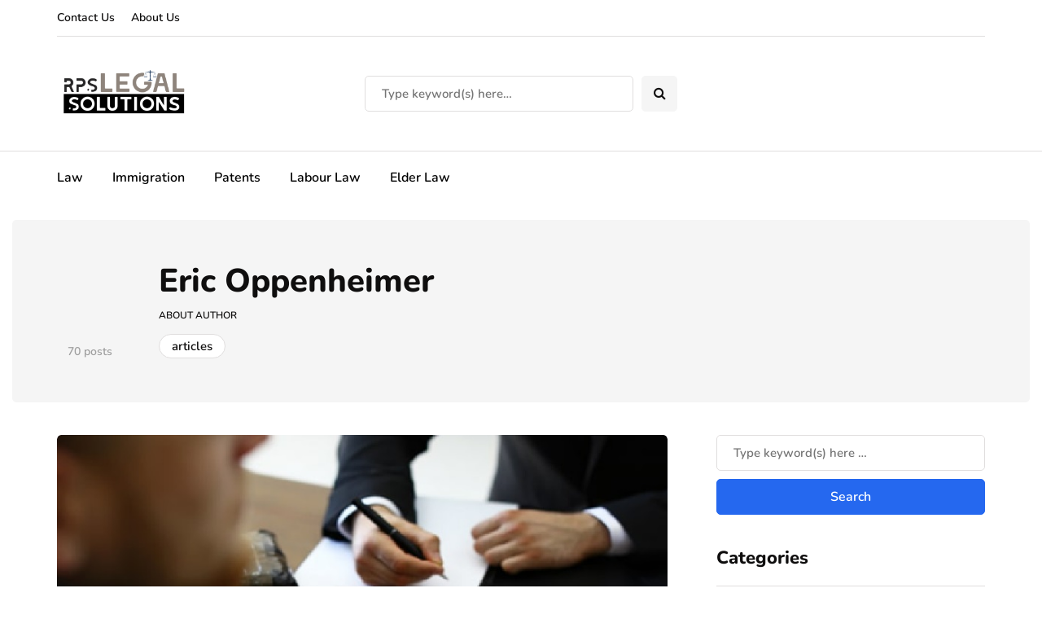

--- FILE ---
content_type: text/javascript
request_url: https://www.rpslegalsolutions.com/wp-content/uploads/js-cache-inhype.js?ver=1764669508.1572
body_size: 228
content:
/* Cache file created at 2025-12-02 09:55:28 */    (function($){
    $(document).ready(function() {


        
    });
    })(jQuery);
     /*2025-12-02 09:55*//* JS Generator Execution Time: 9.8943710327148E-5 seconds */